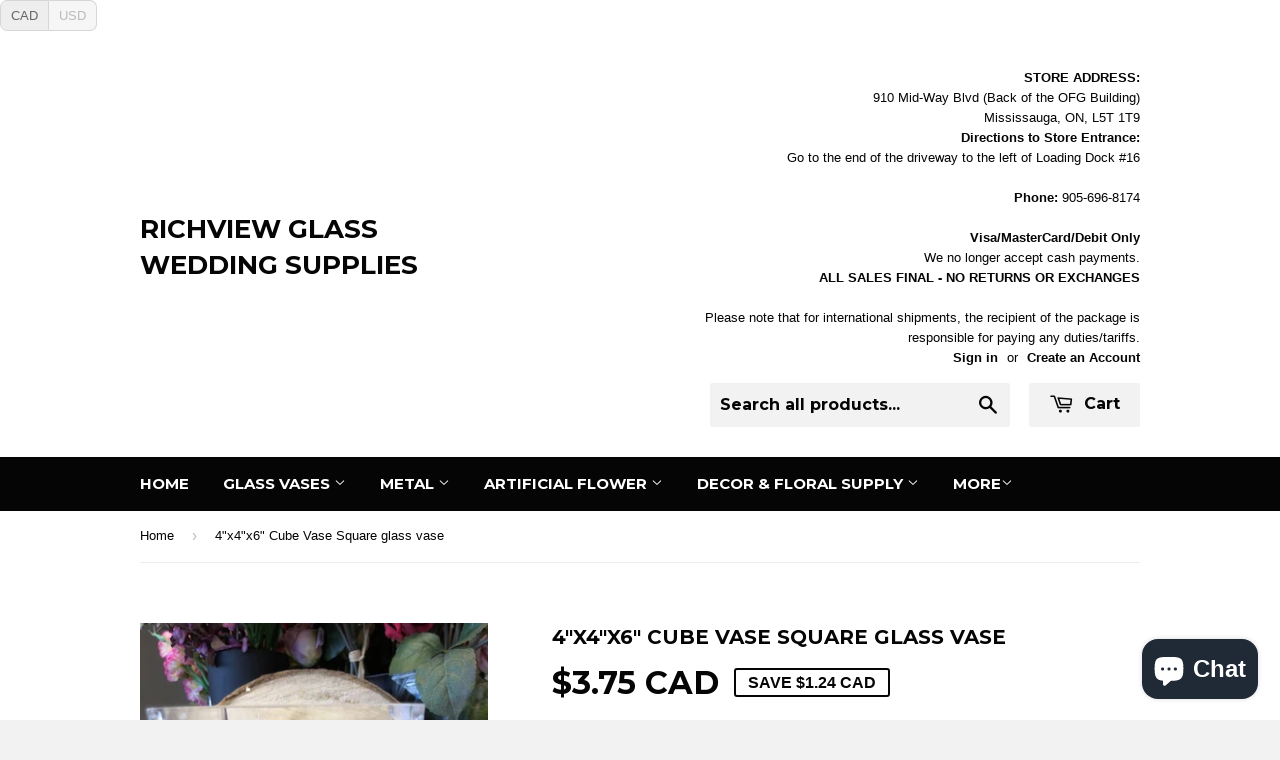

--- FILE ---
content_type: text/html; charset=utf-8
request_url: https://www.richviewglasses.com/products/4x4x6-cube-vase
body_size: 19781
content:
<!doctype html>
<!--[if lt IE 7]><html class="no-js lt-ie9 lt-ie8 lt-ie7" lang="en"> <![endif]-->
<!--[if IE 7]><html class="no-js lt-ie9 lt-ie8" lang="en"> <![endif]-->
<!--[if IE 8]><html class="no-js lt-ie9" lang="en"> <![endif]-->
<!--[if IE 9 ]><html class="ie9 no-js"> <![endif]-->
<!--[if (gt IE 9)|!(IE)]><!--> <html class="no-touch no-js"> <!--<![endif]-->
<head> <meta name="google-site-verification" content="Vq4N1iMpCuNevgdRX76d4kKOuMfdBdwt71Qos794pNE" />
 <span id="currencies">
  <span data-currency="CAD" class="left">CAD</span>
  <span data-currency="USD" class="right">USD</span>
</span>

<style>
#currencies {
    display: -moz-inline-stack;
    display: inline-block;
    zoom: 1;
    *display: inline;
    color: #bbbbbb;
    font-size: 0; /* to eliminate space between buttons */
    line-height: 1.5;
    cursor: pointer;
}
#currencies span {
    display: -moz-inline-stack;
    display: inline-block;
    zoom: 1;
    *display: inline;
    padding: 5px 10px;
    border: 1px solid #D6D6D6;
    background: none #F6F6F6;
    font-size: 13px;
}
#currencies .left  {
    -webkit-border-top-left-radius: 7px;
    -webkit-border-bottom-left-radius: 7px;
    -moz-border-radius-topleft: 7px;
    -moz-border-radius-bottomleft: 7px;
    border-top-left-radius: 7px;
    border-bottom-left-radius: 7px;
}
#currencies .right  {
    -webkit-border-top-right-radius: 7px;
    -webkit-border-bottom-right-radius: 7px;
    -moz-border-radius-topright: 7px;
    -moz-border-radius-bottomright: 7px;
    border-top-right-radius: 7px;
    border-bottom-right-radius: 7px;
    border-left: none;
}
#currencies .selected {
    font-weight: normal;
    color: #666666;
    background: none #eeeeee;
}
</style> 
<meta name="google-site-verification" content="gOVaQ3-cNVw5ZgJ5ufTGl0qv7Nth94ZfUzkqXKl5CF4" />
  <!-- Basic page needs ================================================== -->
  <meta charset="utf-8">
  <meta http-equiv="X-UA-Compatible" content="IE=edge,chrome=1">

  

  <!-- Title and description ================================================== -->
  <!-- "snippets/SEOManager.liquid" was not rendered, the associated app was uninstalled -->

  <!-- Product meta ================================================== -->
  
  <meta property="og:type" content="product">
  <meta property="og:title" content="4&quot;x4&quot;x6&quot; Cube Vase Square glass vase">
  
  <meta property="og:image" content="http://www.richviewglasses.com/cdn/shop/products/IMG_1756_grande.jpg?v=1571438995">
  <meta property="og:image:secure_url" content="https://www.richviewglasses.com/cdn/shop/products/IMG_1756_grande.jpg?v=1571438995">
  
  <meta property="og:image" content="http://www.richviewglasses.com/cdn/shop/products/square_grande.jpg?v=1571438995">
  <meta property="og:image:secure_url" content="https://www.richviewglasses.com/cdn/shop/products/square_grande.jpg?v=1571438995">
  
  <meta property="og:price:amount" content="3.75">
  <meta property="og:price:currency" content="CAD">


  <meta property="og:description" content="5&quot; Cube Vase wedding centrepiece low vase wholesale vases Edmonton Calgary Vancouver Vases and Wedding supply Montreal">

  <meta property="og:url" content="https://www.richviewglasses.com/products/4x4x6-cube-vase">
  <meta property="og:site_name" content="Richview Glass Wedding Supplies">

  
  
  
  <meta name="twitter:site" content="@">


  <meta name="twitter:card" content="product">
  <meta name="twitter:title" content="4"x4"x6" Cube Vase Square glass vase">
  <meta name="twitter:description" content="4&quot;x4&quot;x6&quot;  Cube Vase great low centerpiece, perfect for wedding reception tables. 
 Location : 1-2- bottom">
  <meta name="twitter:image" content="https://www.richviewglasses.com/cdn/shop/products/IMG_1756_medium.jpg?v=1571438995">
  <meta name="twitter:image:width" content="240">
  <meta name="twitter:image:height" content="240">
  <meta name="twitter:label1" content="Price">
  <meta name="twitter:data1" content="$3.75 CAD">
  
  <meta name="twitter:label2" content="Brand">
  <meta name="twitter:data2" content="Richview Glass Wedding Supplies">
  



  <!-- Helpers ================================================== -->
  <link rel="canonical" href="https://www.richviewglasses.com/products/4x4x6-cube-vase">
  <meta name="viewport" content="width=device-width,initial-scale=1">

  
  <!-- Ajaxify Cart Plugin ================================================== -->
  <link href="//www.richviewglasses.com/cdn/shop/t/3/assets/ajaxify.scss.css?v=40991349187946166171576338712" rel="stylesheet" type="text/css" media="all" />
  

  <!-- CSS ================================================== -->
  <link href="//www.richviewglasses.com/cdn/shop/t/3/assets/timber.scss.css?v=44537530280351517881756478151" rel="stylesheet" type="text/css" media="all" />
  

  
    
    
    <link href="//fonts.googleapis.com/css?family=Montserrat:700" rel="stylesheet" type="text/css" media="all" />
  


  



  <!-- Header hook for plugins ================================================== -->
  <script>window.performance && window.performance.mark && window.performance.mark('shopify.content_for_header.start');</script><meta name="google-site-verification" content="Vq4N1iMpCuNevgdRX76d4kKOuMfdBdwt71Qos794pNE">
<meta id="shopify-digital-wallet" name="shopify-digital-wallet" content="/8952648/digital_wallets/dialog">
<meta name="shopify-checkout-api-token" content="eef9ec661dfe6b2daf7e61542f09dc32">
<link rel="alternate" type="application/json+oembed" href="https://www.richviewglasses.com/products/4x4x6-cube-vase.oembed">
<script async="async" src="/checkouts/internal/preloads.js?locale=en-CA"></script>
<link rel="preconnect" href="https://shop.app" crossorigin="anonymous">
<script async="async" src="https://shop.app/checkouts/internal/preloads.js?locale=en-CA&shop_id=8952648" crossorigin="anonymous"></script>
<script id="apple-pay-shop-capabilities" type="application/json">{"shopId":8952648,"countryCode":"CA","currencyCode":"CAD","merchantCapabilities":["supports3DS"],"merchantId":"gid:\/\/shopify\/Shop\/8952648","merchantName":"Richview Glass Wedding Supplies","requiredBillingContactFields":["postalAddress","email","phone"],"requiredShippingContactFields":["postalAddress","email","phone"],"shippingType":"shipping","supportedNetworks":["visa","masterCard","amex","discover","interac","jcb"],"total":{"type":"pending","label":"Richview Glass Wedding Supplies","amount":"1.00"},"shopifyPaymentsEnabled":true,"supportsSubscriptions":true}</script>
<script id="shopify-features" type="application/json">{"accessToken":"eef9ec661dfe6b2daf7e61542f09dc32","betas":["rich-media-storefront-analytics"],"domain":"www.richviewglasses.com","predictiveSearch":true,"shopId":8952648,"locale":"en"}</script>
<script>var Shopify = Shopify || {};
Shopify.shop = "richview-glass.myshopify.com";
Shopify.locale = "en";
Shopify.currency = {"active":"CAD","rate":"1.0"};
Shopify.country = "CA";
Shopify.theme = {"name":"Supply","id":40200579,"schema_name":null,"schema_version":null,"theme_store_id":679,"role":"main"};
Shopify.theme.handle = "null";
Shopify.theme.style = {"id":null,"handle":null};
Shopify.cdnHost = "www.richviewglasses.com/cdn";
Shopify.routes = Shopify.routes || {};
Shopify.routes.root = "/";</script>
<script type="module">!function(o){(o.Shopify=o.Shopify||{}).modules=!0}(window);</script>
<script>!function(o){function n(){var o=[];function n(){o.push(Array.prototype.slice.apply(arguments))}return n.q=o,n}var t=o.Shopify=o.Shopify||{};t.loadFeatures=n(),t.autoloadFeatures=n()}(window);</script>
<script>
  window.ShopifyPay = window.ShopifyPay || {};
  window.ShopifyPay.apiHost = "shop.app\/pay";
  window.ShopifyPay.redirectState = null;
</script>
<script id="shop-js-analytics" type="application/json">{"pageType":"product"}</script>
<script defer="defer" async type="module" src="//www.richviewglasses.com/cdn/shopifycloud/shop-js/modules/v2/client.init-shop-cart-sync_BN7fPSNr.en.esm.js"></script>
<script defer="defer" async type="module" src="//www.richviewglasses.com/cdn/shopifycloud/shop-js/modules/v2/chunk.common_Cbph3Kss.esm.js"></script>
<script defer="defer" async type="module" src="//www.richviewglasses.com/cdn/shopifycloud/shop-js/modules/v2/chunk.modal_DKumMAJ1.esm.js"></script>
<script type="module">
  await import("//www.richviewglasses.com/cdn/shopifycloud/shop-js/modules/v2/client.init-shop-cart-sync_BN7fPSNr.en.esm.js");
await import("//www.richviewglasses.com/cdn/shopifycloud/shop-js/modules/v2/chunk.common_Cbph3Kss.esm.js");
await import("//www.richviewglasses.com/cdn/shopifycloud/shop-js/modules/v2/chunk.modal_DKumMAJ1.esm.js");

  window.Shopify.SignInWithShop?.initShopCartSync?.({"fedCMEnabled":true,"windoidEnabled":true});

</script>
<script>
  window.Shopify = window.Shopify || {};
  if (!window.Shopify.featureAssets) window.Shopify.featureAssets = {};
  window.Shopify.featureAssets['shop-js'] = {"shop-cart-sync":["modules/v2/client.shop-cart-sync_CJVUk8Jm.en.esm.js","modules/v2/chunk.common_Cbph3Kss.esm.js","modules/v2/chunk.modal_DKumMAJ1.esm.js"],"init-fed-cm":["modules/v2/client.init-fed-cm_7Fvt41F4.en.esm.js","modules/v2/chunk.common_Cbph3Kss.esm.js","modules/v2/chunk.modal_DKumMAJ1.esm.js"],"init-shop-email-lookup-coordinator":["modules/v2/client.init-shop-email-lookup-coordinator_Cc088_bR.en.esm.js","modules/v2/chunk.common_Cbph3Kss.esm.js","modules/v2/chunk.modal_DKumMAJ1.esm.js"],"init-windoid":["modules/v2/client.init-windoid_hPopwJRj.en.esm.js","modules/v2/chunk.common_Cbph3Kss.esm.js","modules/v2/chunk.modal_DKumMAJ1.esm.js"],"shop-button":["modules/v2/client.shop-button_B0jaPSNF.en.esm.js","modules/v2/chunk.common_Cbph3Kss.esm.js","modules/v2/chunk.modal_DKumMAJ1.esm.js"],"shop-cash-offers":["modules/v2/client.shop-cash-offers_DPIskqss.en.esm.js","modules/v2/chunk.common_Cbph3Kss.esm.js","modules/v2/chunk.modal_DKumMAJ1.esm.js"],"shop-toast-manager":["modules/v2/client.shop-toast-manager_CK7RT69O.en.esm.js","modules/v2/chunk.common_Cbph3Kss.esm.js","modules/v2/chunk.modal_DKumMAJ1.esm.js"],"init-shop-cart-sync":["modules/v2/client.init-shop-cart-sync_BN7fPSNr.en.esm.js","modules/v2/chunk.common_Cbph3Kss.esm.js","modules/v2/chunk.modal_DKumMAJ1.esm.js"],"init-customer-accounts-sign-up":["modules/v2/client.init-customer-accounts-sign-up_CfPf4CXf.en.esm.js","modules/v2/client.shop-login-button_DeIztwXF.en.esm.js","modules/v2/chunk.common_Cbph3Kss.esm.js","modules/v2/chunk.modal_DKumMAJ1.esm.js"],"pay-button":["modules/v2/client.pay-button_CgIwFSYN.en.esm.js","modules/v2/chunk.common_Cbph3Kss.esm.js","modules/v2/chunk.modal_DKumMAJ1.esm.js"],"init-customer-accounts":["modules/v2/client.init-customer-accounts_DQ3x16JI.en.esm.js","modules/v2/client.shop-login-button_DeIztwXF.en.esm.js","modules/v2/chunk.common_Cbph3Kss.esm.js","modules/v2/chunk.modal_DKumMAJ1.esm.js"],"avatar":["modules/v2/client.avatar_BTnouDA3.en.esm.js"],"init-shop-for-new-customer-accounts":["modules/v2/client.init-shop-for-new-customer-accounts_CsZy_esa.en.esm.js","modules/v2/client.shop-login-button_DeIztwXF.en.esm.js","modules/v2/chunk.common_Cbph3Kss.esm.js","modules/v2/chunk.modal_DKumMAJ1.esm.js"],"shop-follow-button":["modules/v2/client.shop-follow-button_BRMJjgGd.en.esm.js","modules/v2/chunk.common_Cbph3Kss.esm.js","modules/v2/chunk.modal_DKumMAJ1.esm.js"],"checkout-modal":["modules/v2/client.checkout-modal_B9Drz_yf.en.esm.js","modules/v2/chunk.common_Cbph3Kss.esm.js","modules/v2/chunk.modal_DKumMAJ1.esm.js"],"shop-login-button":["modules/v2/client.shop-login-button_DeIztwXF.en.esm.js","modules/v2/chunk.common_Cbph3Kss.esm.js","modules/v2/chunk.modal_DKumMAJ1.esm.js"],"lead-capture":["modules/v2/client.lead-capture_DXYzFM3R.en.esm.js","modules/v2/chunk.common_Cbph3Kss.esm.js","modules/v2/chunk.modal_DKumMAJ1.esm.js"],"shop-login":["modules/v2/client.shop-login_CA5pJqmO.en.esm.js","modules/v2/chunk.common_Cbph3Kss.esm.js","modules/v2/chunk.modal_DKumMAJ1.esm.js"],"payment-terms":["modules/v2/client.payment-terms_BxzfvcZJ.en.esm.js","modules/v2/chunk.common_Cbph3Kss.esm.js","modules/v2/chunk.modal_DKumMAJ1.esm.js"]};
</script>
<script id="__st">var __st={"a":8952648,"offset":-18000,"reqid":"b207a94a-d897-4b74-804f-eee1e539ecc3-1769993526","pageurl":"www.richviewglasses.com\/products\/4x4x6-cube-vase","u":"4ef6cc671945","p":"product","rtyp":"product","rid":1711773024374};</script>
<script>window.ShopifyPaypalV4VisibilityTracking = true;</script>
<script id="captcha-bootstrap">!function(){'use strict';const t='contact',e='account',n='new_comment',o=[[t,t],['blogs',n],['comments',n],[t,'customer']],c=[[e,'customer_login'],[e,'guest_login'],[e,'recover_customer_password'],[e,'create_customer']],r=t=>t.map((([t,e])=>`form[action*='/${t}']:not([data-nocaptcha='true']) input[name='form_type'][value='${e}']`)).join(','),a=t=>()=>t?[...document.querySelectorAll(t)].map((t=>t.form)):[];function s(){const t=[...o],e=r(t);return a(e)}const i='password',u='form_key',d=['recaptcha-v3-token','g-recaptcha-response','h-captcha-response',i],f=()=>{try{return window.sessionStorage}catch{return}},m='__shopify_v',_=t=>t.elements[u];function p(t,e,n=!1){try{const o=window.sessionStorage,c=JSON.parse(o.getItem(e)),{data:r}=function(t){const{data:e,action:n}=t;return t[m]||n?{data:e,action:n}:{data:t,action:n}}(c);for(const[e,n]of Object.entries(r))t.elements[e]&&(t.elements[e].value=n);n&&o.removeItem(e)}catch(o){console.error('form repopulation failed',{error:o})}}const l='form_type',E='cptcha';function T(t){t.dataset[E]=!0}const w=window,h=w.document,L='Shopify',v='ce_forms',y='captcha';let A=!1;((t,e)=>{const n=(g='f06e6c50-85a8-45c8-87d0-21a2b65856fe',I='https://cdn.shopify.com/shopifycloud/storefront-forms-hcaptcha/ce_storefront_forms_captcha_hcaptcha.v1.5.2.iife.js',D={infoText:'Protected by hCaptcha',privacyText:'Privacy',termsText:'Terms'},(t,e,n)=>{const o=w[L][v],c=o.bindForm;if(c)return c(t,g,e,D).then(n);var r;o.q.push([[t,g,e,D],n]),r=I,A||(h.body.append(Object.assign(h.createElement('script'),{id:'captcha-provider',async:!0,src:r})),A=!0)});var g,I,D;w[L]=w[L]||{},w[L][v]=w[L][v]||{},w[L][v].q=[],w[L][y]=w[L][y]||{},w[L][y].protect=function(t,e){n(t,void 0,e),T(t)},Object.freeze(w[L][y]),function(t,e,n,w,h,L){const[v,y,A,g]=function(t,e,n){const i=e?o:[],u=t?c:[],d=[...i,...u],f=r(d),m=r(i),_=r(d.filter((([t,e])=>n.includes(e))));return[a(f),a(m),a(_),s()]}(w,h,L),I=t=>{const e=t.target;return e instanceof HTMLFormElement?e:e&&e.form},D=t=>v().includes(t);t.addEventListener('submit',(t=>{const e=I(t);if(!e)return;const n=D(e)&&!e.dataset.hcaptchaBound&&!e.dataset.recaptchaBound,o=_(e),c=g().includes(e)&&(!o||!o.value);(n||c)&&t.preventDefault(),c&&!n&&(function(t){try{if(!f())return;!function(t){const e=f();if(!e)return;const n=_(t);if(!n)return;const o=n.value;o&&e.removeItem(o)}(t);const e=Array.from(Array(32),(()=>Math.random().toString(36)[2])).join('');!function(t,e){_(t)||t.append(Object.assign(document.createElement('input'),{type:'hidden',name:u})),t.elements[u].value=e}(t,e),function(t,e){const n=f();if(!n)return;const o=[...t.querySelectorAll(`input[type='${i}']`)].map((({name:t})=>t)),c=[...d,...o],r={};for(const[a,s]of new FormData(t).entries())c.includes(a)||(r[a]=s);n.setItem(e,JSON.stringify({[m]:1,action:t.action,data:r}))}(t,e)}catch(e){console.error('failed to persist form',e)}}(e),e.submit())}));const S=(t,e)=>{t&&!t.dataset[E]&&(n(t,e.some((e=>e===t))),T(t))};for(const o of['focusin','change'])t.addEventListener(o,(t=>{const e=I(t);D(e)&&S(e,y())}));const B=e.get('form_key'),M=e.get(l),P=B&&M;t.addEventListener('DOMContentLoaded',(()=>{const t=y();if(P)for(const e of t)e.elements[l].value===M&&p(e,B);[...new Set([...A(),...v().filter((t=>'true'===t.dataset.shopifyCaptcha))])].forEach((e=>S(e,t)))}))}(h,new URLSearchParams(w.location.search),n,t,e,['guest_login'])})(!0,!0)}();</script>
<script integrity="sha256-4kQ18oKyAcykRKYeNunJcIwy7WH5gtpwJnB7kiuLZ1E=" data-source-attribution="shopify.loadfeatures" defer="defer" src="//www.richviewglasses.com/cdn/shopifycloud/storefront/assets/storefront/load_feature-a0a9edcb.js" crossorigin="anonymous"></script>
<script crossorigin="anonymous" defer="defer" src="//www.richviewglasses.com/cdn/shopifycloud/storefront/assets/shopify_pay/storefront-65b4c6d7.js?v=20250812"></script>
<script data-source-attribution="shopify.dynamic_checkout.dynamic.init">var Shopify=Shopify||{};Shopify.PaymentButton=Shopify.PaymentButton||{isStorefrontPortableWallets:!0,init:function(){window.Shopify.PaymentButton.init=function(){};var t=document.createElement("script");t.src="https://www.richviewglasses.com/cdn/shopifycloud/portable-wallets/latest/portable-wallets.en.js",t.type="module",document.head.appendChild(t)}};
</script>
<script data-source-attribution="shopify.dynamic_checkout.buyer_consent">
  function portableWalletsHideBuyerConsent(e){var t=document.getElementById("shopify-buyer-consent"),n=document.getElementById("shopify-subscription-policy-button");t&&n&&(t.classList.add("hidden"),t.setAttribute("aria-hidden","true"),n.removeEventListener("click",e))}function portableWalletsShowBuyerConsent(e){var t=document.getElementById("shopify-buyer-consent"),n=document.getElementById("shopify-subscription-policy-button");t&&n&&(t.classList.remove("hidden"),t.removeAttribute("aria-hidden"),n.addEventListener("click",e))}window.Shopify?.PaymentButton&&(window.Shopify.PaymentButton.hideBuyerConsent=portableWalletsHideBuyerConsent,window.Shopify.PaymentButton.showBuyerConsent=portableWalletsShowBuyerConsent);
</script>
<script data-source-attribution="shopify.dynamic_checkout.cart.bootstrap">document.addEventListener("DOMContentLoaded",(function(){function t(){return document.querySelector("shopify-accelerated-checkout-cart, shopify-accelerated-checkout")}if(t())Shopify.PaymentButton.init();else{new MutationObserver((function(e,n){t()&&(Shopify.PaymentButton.init(),n.disconnect())})).observe(document.body,{childList:!0,subtree:!0})}}));
</script>
<link id="shopify-accelerated-checkout-styles" rel="stylesheet" media="screen" href="https://www.richviewglasses.com/cdn/shopifycloud/portable-wallets/latest/accelerated-checkout-backwards-compat.css" crossorigin="anonymous">
<style id="shopify-accelerated-checkout-cart">
        #shopify-buyer-consent {
  margin-top: 1em;
  display: inline-block;
  width: 100%;
}

#shopify-buyer-consent.hidden {
  display: none;
}

#shopify-subscription-policy-button {
  background: none;
  border: none;
  padding: 0;
  text-decoration: underline;
  font-size: inherit;
  cursor: pointer;
}

#shopify-subscription-policy-button::before {
  box-shadow: none;
}

      </style>

<script>window.performance && window.performance.mark && window.performance.mark('shopify.content_for_header.end');</script>

  

<!--[if lt IE 9]>
<script src="//cdnjs.cloudflare.com/ajax/libs/html5shiv/3.7.2/html5shiv.min.js" type="text/javascript"></script>
<script src="//www.richviewglasses.com/cdn/shop/t/3/assets/respond.min.js?v=52248677837542619231435250189" type="text/javascript"></script>
<link href="//www.richviewglasses.com/cdn/shop/t/3/assets/respond-proxy.html" id="respond-proxy" rel="respond-proxy" />
<link href="//www.richviewglasses.com/search?q=66b701a2b876a3e838b444b26948051b" id="respond-redirect" rel="respond-redirect" />
<script src="//www.richviewglasses.com/search?q=66b701a2b876a3e838b444b26948051b" type="text/javascript"></script>
<![endif]-->


  
  

  <script src="//ajax.googleapis.com/ajax/libs/jquery/1.11.0/jquery.min.js" type="text/javascript"></script>
  <script src="//www.richviewglasses.com/cdn/shop/t/3/assets/modernizr.min.js?v=26620055551102246001435250188" type="text/javascript"></script>

<script src="https://cdn.shopify.com/extensions/e8878072-2f6b-4e89-8082-94b04320908d/inbox-1254/assets/inbox-chat-loader.js" type="text/javascript" defer="defer"></script>
<link href="https://monorail-edge.shopifysvc.com" rel="dns-prefetch">
<script>(function(){if ("sendBeacon" in navigator && "performance" in window) {try {var session_token_from_headers = performance.getEntriesByType('navigation')[0].serverTiming.find(x => x.name == '_s').description;} catch {var session_token_from_headers = undefined;}var session_cookie_matches = document.cookie.match(/_shopify_s=([^;]*)/);var session_token_from_cookie = session_cookie_matches && session_cookie_matches.length === 2 ? session_cookie_matches[1] : "";var session_token = session_token_from_headers || session_token_from_cookie || "";function handle_abandonment_event(e) {var entries = performance.getEntries().filter(function(entry) {return /monorail-edge.shopifysvc.com/.test(entry.name);});if (!window.abandonment_tracked && entries.length === 0) {window.abandonment_tracked = true;var currentMs = Date.now();var navigation_start = performance.timing.navigationStart;var payload = {shop_id: 8952648,url: window.location.href,navigation_start,duration: currentMs - navigation_start,session_token,page_type: "product"};window.navigator.sendBeacon("https://monorail-edge.shopifysvc.com/v1/produce", JSON.stringify({schema_id: "online_store_buyer_site_abandonment/1.1",payload: payload,metadata: {event_created_at_ms: currentMs,event_sent_at_ms: currentMs}}));}}window.addEventListener('pagehide', handle_abandonment_event);}}());</script>
<script id="web-pixels-manager-setup">(function e(e,d,r,n,o){if(void 0===o&&(o={}),!Boolean(null===(a=null===(i=window.Shopify)||void 0===i?void 0:i.analytics)||void 0===a?void 0:a.replayQueue)){var i,a;window.Shopify=window.Shopify||{};var t=window.Shopify;t.analytics=t.analytics||{};var s=t.analytics;s.replayQueue=[],s.publish=function(e,d,r){return s.replayQueue.push([e,d,r]),!0};try{self.performance.mark("wpm:start")}catch(e){}var l=function(){var e={modern:/Edge?\/(1{2}[4-9]|1[2-9]\d|[2-9]\d{2}|\d{4,})\.\d+(\.\d+|)|Firefox\/(1{2}[4-9]|1[2-9]\d|[2-9]\d{2}|\d{4,})\.\d+(\.\d+|)|Chrom(ium|e)\/(9{2}|\d{3,})\.\d+(\.\d+|)|(Maci|X1{2}).+ Version\/(15\.\d+|(1[6-9]|[2-9]\d|\d{3,})\.\d+)([,.]\d+|)( \(\w+\)|)( Mobile\/\w+|) Safari\/|Chrome.+OPR\/(9{2}|\d{3,})\.\d+\.\d+|(CPU[ +]OS|iPhone[ +]OS|CPU[ +]iPhone|CPU IPhone OS|CPU iPad OS)[ +]+(15[._]\d+|(1[6-9]|[2-9]\d|\d{3,})[._]\d+)([._]\d+|)|Android:?[ /-](13[3-9]|1[4-9]\d|[2-9]\d{2}|\d{4,})(\.\d+|)(\.\d+|)|Android.+Firefox\/(13[5-9]|1[4-9]\d|[2-9]\d{2}|\d{4,})\.\d+(\.\d+|)|Android.+Chrom(ium|e)\/(13[3-9]|1[4-9]\d|[2-9]\d{2}|\d{4,})\.\d+(\.\d+|)|SamsungBrowser\/([2-9]\d|\d{3,})\.\d+/,legacy:/Edge?\/(1[6-9]|[2-9]\d|\d{3,})\.\d+(\.\d+|)|Firefox\/(5[4-9]|[6-9]\d|\d{3,})\.\d+(\.\d+|)|Chrom(ium|e)\/(5[1-9]|[6-9]\d|\d{3,})\.\d+(\.\d+|)([\d.]+$|.*Safari\/(?![\d.]+ Edge\/[\d.]+$))|(Maci|X1{2}).+ Version\/(10\.\d+|(1[1-9]|[2-9]\d|\d{3,})\.\d+)([,.]\d+|)( \(\w+\)|)( Mobile\/\w+|) Safari\/|Chrome.+OPR\/(3[89]|[4-9]\d|\d{3,})\.\d+\.\d+|(CPU[ +]OS|iPhone[ +]OS|CPU[ +]iPhone|CPU IPhone OS|CPU iPad OS)[ +]+(10[._]\d+|(1[1-9]|[2-9]\d|\d{3,})[._]\d+)([._]\d+|)|Android:?[ /-](13[3-9]|1[4-9]\d|[2-9]\d{2}|\d{4,})(\.\d+|)(\.\d+|)|Mobile Safari.+OPR\/([89]\d|\d{3,})\.\d+\.\d+|Android.+Firefox\/(13[5-9]|1[4-9]\d|[2-9]\d{2}|\d{4,})\.\d+(\.\d+|)|Android.+Chrom(ium|e)\/(13[3-9]|1[4-9]\d|[2-9]\d{2}|\d{4,})\.\d+(\.\d+|)|Android.+(UC? ?Browser|UCWEB|U3)[ /]?(15\.([5-9]|\d{2,})|(1[6-9]|[2-9]\d|\d{3,})\.\d+)\.\d+|SamsungBrowser\/(5\.\d+|([6-9]|\d{2,})\.\d+)|Android.+MQ{2}Browser\/(14(\.(9|\d{2,})|)|(1[5-9]|[2-9]\d|\d{3,})(\.\d+|))(\.\d+|)|K[Aa][Ii]OS\/(3\.\d+|([4-9]|\d{2,})\.\d+)(\.\d+|)/},d=e.modern,r=e.legacy,n=navigator.userAgent;return n.match(d)?"modern":n.match(r)?"legacy":"unknown"}(),u="modern"===l?"modern":"legacy",c=(null!=n?n:{modern:"",legacy:""})[u],f=function(e){return[e.baseUrl,"/wpm","/b",e.hashVersion,"modern"===e.buildTarget?"m":"l",".js"].join("")}({baseUrl:d,hashVersion:r,buildTarget:u}),m=function(e){var d=e.version,r=e.bundleTarget,n=e.surface,o=e.pageUrl,i=e.monorailEndpoint;return{emit:function(e){var a=e.status,t=e.errorMsg,s=(new Date).getTime(),l=JSON.stringify({metadata:{event_sent_at_ms:s},events:[{schema_id:"web_pixels_manager_load/3.1",payload:{version:d,bundle_target:r,page_url:o,status:a,surface:n,error_msg:t},metadata:{event_created_at_ms:s}}]});if(!i)return console&&console.warn&&console.warn("[Web Pixels Manager] No Monorail endpoint provided, skipping logging."),!1;try{return self.navigator.sendBeacon.bind(self.navigator)(i,l)}catch(e){}var u=new XMLHttpRequest;try{return u.open("POST",i,!0),u.setRequestHeader("Content-Type","text/plain"),u.send(l),!0}catch(e){return console&&console.warn&&console.warn("[Web Pixels Manager] Got an unhandled error while logging to Monorail."),!1}}}}({version:r,bundleTarget:l,surface:e.surface,pageUrl:self.location.href,monorailEndpoint:e.monorailEndpoint});try{o.browserTarget=l,function(e){var d=e.src,r=e.async,n=void 0===r||r,o=e.onload,i=e.onerror,a=e.sri,t=e.scriptDataAttributes,s=void 0===t?{}:t,l=document.createElement("script"),u=document.querySelector("head"),c=document.querySelector("body");if(l.async=n,l.src=d,a&&(l.integrity=a,l.crossOrigin="anonymous"),s)for(var f in s)if(Object.prototype.hasOwnProperty.call(s,f))try{l.dataset[f]=s[f]}catch(e){}if(o&&l.addEventListener("load",o),i&&l.addEventListener("error",i),u)u.appendChild(l);else{if(!c)throw new Error("Did not find a head or body element to append the script");c.appendChild(l)}}({src:f,async:!0,onload:function(){if(!function(){var e,d;return Boolean(null===(d=null===(e=window.Shopify)||void 0===e?void 0:e.analytics)||void 0===d?void 0:d.initialized)}()){var d=window.webPixelsManager.init(e)||void 0;if(d){var r=window.Shopify.analytics;r.replayQueue.forEach((function(e){var r=e[0],n=e[1],o=e[2];d.publishCustomEvent(r,n,o)})),r.replayQueue=[],r.publish=d.publishCustomEvent,r.visitor=d.visitor,r.initialized=!0}}},onerror:function(){return m.emit({status:"failed",errorMsg:"".concat(f," has failed to load")})},sri:function(e){var d=/^sha384-[A-Za-z0-9+/=]+$/;return"string"==typeof e&&d.test(e)}(c)?c:"",scriptDataAttributes:o}),m.emit({status:"loading"})}catch(e){m.emit({status:"failed",errorMsg:(null==e?void 0:e.message)||"Unknown error"})}}})({shopId: 8952648,storefrontBaseUrl: "https://www.richviewglasses.com",extensionsBaseUrl: "https://extensions.shopifycdn.com/cdn/shopifycloud/web-pixels-manager",monorailEndpoint: "https://monorail-edge.shopifysvc.com/unstable/produce_batch",surface: "storefront-renderer",enabledBetaFlags: ["2dca8a86"],webPixelsConfigList: [{"id":"341639286","configuration":"{\"config\":\"{\\\"pixel_id\\\":\\\"AW-976064524\\\",\\\"target_country\\\":\\\"CA\\\",\\\"gtag_events\\\":[{\\\"type\\\":\\\"search\\\",\\\"action_label\\\":\\\"AW-976064524\\\/7i7_CODD740BEIygttED\\\"},{\\\"type\\\":\\\"begin_checkout\\\",\\\"action_label\\\":\\\"AW-976064524\\\/SEnxCN3D740BEIygttED\\\"},{\\\"type\\\":\\\"view_item\\\",\\\"action_label\\\":[\\\"AW-976064524\\\/Z0N_CN_C740BEIygttED\\\",\\\"MC-3VRQQF2KPS\\\"]},{\\\"type\\\":\\\"purchase\\\",\\\"action_label\\\":[\\\"AW-976064524\\\/4waICNzC740BEIygttED\\\",\\\"MC-3VRQQF2KPS\\\"]},{\\\"type\\\":\\\"page_view\\\",\\\"action_label\\\":[\\\"AW-976064524\\\/bgGdCNnC740BEIygttED\\\",\\\"MC-3VRQQF2KPS\\\"]},{\\\"type\\\":\\\"add_payment_info\\\",\\\"action_label\\\":\\\"AW-976064524\\\/SMsNCOPD740BEIygttED\\\"},{\\\"type\\\":\\\"add_to_cart\\\",\\\"action_label\\\":\\\"AW-976064524\\\/sfIRCNrD740BEIygttED\\\"}],\\\"enable_monitoring_mode\\\":false}\"}","eventPayloadVersion":"v1","runtimeContext":"OPEN","scriptVersion":"b2a88bafab3e21179ed38636efcd8a93","type":"APP","apiClientId":1780363,"privacyPurposes":[],"dataSharingAdjustments":{"protectedCustomerApprovalScopes":["read_customer_address","read_customer_email","read_customer_name","read_customer_personal_data","read_customer_phone"]}},{"id":"138018934","configuration":"{\"pixel_id\":\"746489802928708\",\"pixel_type\":\"facebook_pixel\",\"metaapp_system_user_token\":\"-\"}","eventPayloadVersion":"v1","runtimeContext":"OPEN","scriptVersion":"ca16bc87fe92b6042fbaa3acc2fbdaa6","type":"APP","apiClientId":2329312,"privacyPurposes":["ANALYTICS","MARKETING","SALE_OF_DATA"],"dataSharingAdjustments":{"protectedCustomerApprovalScopes":["read_customer_address","read_customer_email","read_customer_name","read_customer_personal_data","read_customer_phone"]}},{"id":"60063862","eventPayloadVersion":"v1","runtimeContext":"LAX","scriptVersion":"1","type":"CUSTOM","privacyPurposes":["ANALYTICS"],"name":"Google Analytics tag (migrated)"},{"id":"shopify-app-pixel","configuration":"{}","eventPayloadVersion":"v1","runtimeContext":"STRICT","scriptVersion":"0450","apiClientId":"shopify-pixel","type":"APP","privacyPurposes":["ANALYTICS","MARKETING"]},{"id":"shopify-custom-pixel","eventPayloadVersion":"v1","runtimeContext":"LAX","scriptVersion":"0450","apiClientId":"shopify-pixel","type":"CUSTOM","privacyPurposes":["ANALYTICS","MARKETING"]}],isMerchantRequest: false,initData: {"shop":{"name":"Richview Glass Wedding Supplies","paymentSettings":{"currencyCode":"CAD"},"myshopifyDomain":"richview-glass.myshopify.com","countryCode":"CA","storefrontUrl":"https:\/\/www.richviewglasses.com"},"customer":null,"cart":null,"checkout":null,"productVariants":[{"price":{"amount":3.75,"currencyCode":"CAD"},"product":{"title":"4\"x4\"x6\" Cube Vase Square glass vase","vendor":"Richview Glass Wedding Supplies","id":"1711773024374","untranslatedTitle":"4\"x4\"x6\" Cube Vase Square glass vase","url":"\/products\/4x4x6-cube-vase","type":"Vase"},"id":"15510834249846","image":{"src":"\/\/www.richviewglasses.com\/cdn\/shop\/products\/IMG_1756.jpg?v=1571438995"},"sku":"1910270237","title":"Default Title","untranslatedTitle":"Default Title"}],"purchasingCompany":null},},"https://www.richviewglasses.com/cdn","1d2a099fw23dfb22ep557258f5m7a2edbae",{"modern":"","legacy":""},{"shopId":"8952648","storefrontBaseUrl":"https:\/\/www.richviewglasses.com","extensionBaseUrl":"https:\/\/extensions.shopifycdn.com\/cdn\/shopifycloud\/web-pixels-manager","surface":"storefront-renderer","enabledBetaFlags":"[\"2dca8a86\"]","isMerchantRequest":"false","hashVersion":"1d2a099fw23dfb22ep557258f5m7a2edbae","publish":"custom","events":"[[\"page_viewed\",{}],[\"product_viewed\",{\"productVariant\":{\"price\":{\"amount\":3.75,\"currencyCode\":\"CAD\"},\"product\":{\"title\":\"4\\\"x4\\\"x6\\\" Cube Vase Square glass vase\",\"vendor\":\"Richview Glass Wedding Supplies\",\"id\":\"1711773024374\",\"untranslatedTitle\":\"4\\\"x4\\\"x6\\\" Cube Vase Square glass vase\",\"url\":\"\/products\/4x4x6-cube-vase\",\"type\":\"Vase\"},\"id\":\"15510834249846\",\"image\":{\"src\":\"\/\/www.richviewglasses.com\/cdn\/shop\/products\/IMG_1756.jpg?v=1571438995\"},\"sku\":\"1910270237\",\"title\":\"Default Title\",\"untranslatedTitle\":\"Default Title\"}}]]"});</script><script>
  window.ShopifyAnalytics = window.ShopifyAnalytics || {};
  window.ShopifyAnalytics.meta = window.ShopifyAnalytics.meta || {};
  window.ShopifyAnalytics.meta.currency = 'CAD';
  var meta = {"product":{"id":1711773024374,"gid":"gid:\/\/shopify\/Product\/1711773024374","vendor":"Richview Glass Wedding Supplies","type":"Vase","handle":"4x4x6-cube-vase","variants":[{"id":15510834249846,"price":375,"name":"4\"x4\"x6\" Cube Vase Square glass vase","public_title":null,"sku":"1910270237"}],"remote":false},"page":{"pageType":"product","resourceType":"product","resourceId":1711773024374,"requestId":"b207a94a-d897-4b74-804f-eee1e539ecc3-1769993526"}};
  for (var attr in meta) {
    window.ShopifyAnalytics.meta[attr] = meta[attr];
  }
</script>
<script class="analytics">
  (function () {
    var customDocumentWrite = function(content) {
      var jquery = null;

      if (window.jQuery) {
        jquery = window.jQuery;
      } else if (window.Checkout && window.Checkout.$) {
        jquery = window.Checkout.$;
      }

      if (jquery) {
        jquery('body').append(content);
      }
    };

    var hasLoggedConversion = function(token) {
      if (token) {
        return document.cookie.indexOf('loggedConversion=' + token) !== -1;
      }
      return false;
    }

    var setCookieIfConversion = function(token) {
      if (token) {
        var twoMonthsFromNow = new Date(Date.now());
        twoMonthsFromNow.setMonth(twoMonthsFromNow.getMonth() + 2);

        document.cookie = 'loggedConversion=' + token + '; expires=' + twoMonthsFromNow;
      }
    }

    var trekkie = window.ShopifyAnalytics.lib = window.trekkie = window.trekkie || [];
    if (trekkie.integrations) {
      return;
    }
    trekkie.methods = [
      'identify',
      'page',
      'ready',
      'track',
      'trackForm',
      'trackLink'
    ];
    trekkie.factory = function(method) {
      return function() {
        var args = Array.prototype.slice.call(arguments);
        args.unshift(method);
        trekkie.push(args);
        return trekkie;
      };
    };
    for (var i = 0; i < trekkie.methods.length; i++) {
      var key = trekkie.methods[i];
      trekkie[key] = trekkie.factory(key);
    }
    trekkie.load = function(config) {
      trekkie.config = config || {};
      trekkie.config.initialDocumentCookie = document.cookie;
      var first = document.getElementsByTagName('script')[0];
      var script = document.createElement('script');
      script.type = 'text/javascript';
      script.onerror = function(e) {
        var scriptFallback = document.createElement('script');
        scriptFallback.type = 'text/javascript';
        scriptFallback.onerror = function(error) {
                var Monorail = {
      produce: function produce(monorailDomain, schemaId, payload) {
        var currentMs = new Date().getTime();
        var event = {
          schema_id: schemaId,
          payload: payload,
          metadata: {
            event_created_at_ms: currentMs,
            event_sent_at_ms: currentMs
          }
        };
        return Monorail.sendRequest("https://" + monorailDomain + "/v1/produce", JSON.stringify(event));
      },
      sendRequest: function sendRequest(endpointUrl, payload) {
        // Try the sendBeacon API
        if (window && window.navigator && typeof window.navigator.sendBeacon === 'function' && typeof window.Blob === 'function' && !Monorail.isIos12()) {
          var blobData = new window.Blob([payload], {
            type: 'text/plain'
          });

          if (window.navigator.sendBeacon(endpointUrl, blobData)) {
            return true;
          } // sendBeacon was not successful

        } // XHR beacon

        var xhr = new XMLHttpRequest();

        try {
          xhr.open('POST', endpointUrl);
          xhr.setRequestHeader('Content-Type', 'text/plain');
          xhr.send(payload);
        } catch (e) {
          console.log(e);
        }

        return false;
      },
      isIos12: function isIos12() {
        return window.navigator.userAgent.lastIndexOf('iPhone; CPU iPhone OS 12_') !== -1 || window.navigator.userAgent.lastIndexOf('iPad; CPU OS 12_') !== -1;
      }
    };
    Monorail.produce('monorail-edge.shopifysvc.com',
      'trekkie_storefront_load_errors/1.1',
      {shop_id: 8952648,
      theme_id: 40200579,
      app_name: "storefront",
      context_url: window.location.href,
      source_url: "//www.richviewglasses.com/cdn/s/trekkie.storefront.c59ea00e0474b293ae6629561379568a2d7c4bba.min.js"});

        };
        scriptFallback.async = true;
        scriptFallback.src = '//www.richviewglasses.com/cdn/s/trekkie.storefront.c59ea00e0474b293ae6629561379568a2d7c4bba.min.js';
        first.parentNode.insertBefore(scriptFallback, first);
      };
      script.async = true;
      script.src = '//www.richviewglasses.com/cdn/s/trekkie.storefront.c59ea00e0474b293ae6629561379568a2d7c4bba.min.js';
      first.parentNode.insertBefore(script, first);
    };
    trekkie.load(
      {"Trekkie":{"appName":"storefront","development":false,"defaultAttributes":{"shopId":8952648,"isMerchantRequest":null,"themeId":40200579,"themeCityHash":"3303230713047514551","contentLanguage":"en","currency":"CAD","eventMetadataId":"7be6faa6-a40f-4283-80c2-9d4c2f6c3f21"},"isServerSideCookieWritingEnabled":true,"monorailRegion":"shop_domain","enabledBetaFlags":["65f19447","b5387b81"]},"Session Attribution":{},"S2S":{"facebookCapiEnabled":false,"source":"trekkie-storefront-renderer","apiClientId":580111}}
    );

    var loaded = false;
    trekkie.ready(function() {
      if (loaded) return;
      loaded = true;

      window.ShopifyAnalytics.lib = window.trekkie;

      var originalDocumentWrite = document.write;
      document.write = customDocumentWrite;
      try { window.ShopifyAnalytics.merchantGoogleAnalytics.call(this); } catch(error) {};
      document.write = originalDocumentWrite;

      window.ShopifyAnalytics.lib.page(null,{"pageType":"product","resourceType":"product","resourceId":1711773024374,"requestId":"b207a94a-d897-4b74-804f-eee1e539ecc3-1769993526","shopifyEmitted":true});

      var match = window.location.pathname.match(/checkouts\/(.+)\/(thank_you|post_purchase)/)
      var token = match? match[1]: undefined;
      if (!hasLoggedConversion(token)) {
        setCookieIfConversion(token);
        window.ShopifyAnalytics.lib.track("Viewed Product",{"currency":"CAD","variantId":15510834249846,"productId":1711773024374,"productGid":"gid:\/\/shopify\/Product\/1711773024374","name":"4\"x4\"x6\" Cube Vase Square glass vase","price":"3.75","sku":"1910270237","brand":"Richview Glass Wedding Supplies","variant":null,"category":"Vase","nonInteraction":true,"remote":false},undefined,undefined,{"shopifyEmitted":true});
      window.ShopifyAnalytics.lib.track("monorail:\/\/trekkie_storefront_viewed_product\/1.1",{"currency":"CAD","variantId":15510834249846,"productId":1711773024374,"productGid":"gid:\/\/shopify\/Product\/1711773024374","name":"4\"x4\"x6\" Cube Vase Square glass vase","price":"3.75","sku":"1910270237","brand":"Richview Glass Wedding Supplies","variant":null,"category":"Vase","nonInteraction":true,"remote":false,"referer":"https:\/\/www.richviewglasses.com\/products\/4x4x6-cube-vase"});
      }
    });


        var eventsListenerScript = document.createElement('script');
        eventsListenerScript.async = true;
        eventsListenerScript.src = "//www.richviewglasses.com/cdn/shopifycloud/storefront/assets/shop_events_listener-3da45d37.js";
        document.getElementsByTagName('head')[0].appendChild(eventsListenerScript);

})();</script>
  <script>
  if (!window.ga || (window.ga && typeof window.ga !== 'function')) {
    window.ga = function ga() {
      (window.ga.q = window.ga.q || []).push(arguments);
      if (window.Shopify && window.Shopify.analytics && typeof window.Shopify.analytics.publish === 'function') {
        window.Shopify.analytics.publish("ga_stub_called", {}, {sendTo: "google_osp_migration"});
      }
      console.error("Shopify's Google Analytics stub called with:", Array.from(arguments), "\nSee https://help.shopify.com/manual/promoting-marketing/pixels/pixel-migration#google for more information.");
    };
    if (window.Shopify && window.Shopify.analytics && typeof window.Shopify.analytics.publish === 'function') {
      window.Shopify.analytics.publish("ga_stub_initialized", {}, {sendTo: "google_osp_migration"});
    }
  }
</script>
<script
  defer
  src="https://www.richviewglasses.com/cdn/shopifycloud/perf-kit/shopify-perf-kit-3.1.0.min.js"
  data-application="storefront-renderer"
  data-shop-id="8952648"
  data-render-region="gcp-us-central1"
  data-page-type="product"
  data-theme-instance-id="40200579"
  data-theme-name=""
  data-theme-version=""
  data-monorail-region="shop_domain"
  data-resource-timing-sampling-rate="10"
  data-shs="true"
  data-shs-beacon="true"
  data-shs-export-with-fetch="true"
  data-shs-logs-sample-rate="1"
  data-shs-beacon-endpoint="https://www.richviewglasses.com/api/collect"
></script>
</head>

<body id="4-quot-x4-quot-x6-quot-cube-vase-square-glass-vase" class="template-product" >

  <header class="site-header" role="banner">
    <div class="wrapper">

      <div class="grid--full">
        <div class="grid-item large--one-half">
          
            <div class="h1 header-logo" itemscope itemtype="http://schema.org/Organization">
          
            
              <a href="/" itemprop="url">Richview Glass Wedding Supplies</a>
            
          
            </div>
          
        </div>

        <div class="grid-item large--one-half text-center large--text-right">
          
            <div class="site-header--text-links">
              
                <b>STORE ADDRESS:</b><br>910 Mid-Way Blvd (Back of the OFG Building)<br>Mississauga, ON, L5T 1T9<br><b>Directions to Store Entrance:</b><br>Go to the end of the driveway to the left of Loading Dock #16<br><br><b>Phone:</b> 905-696-8174<br><br><b>Visa/MasterCard/Debit Only</b><br>We no longer accept cash payments.<br><b>ALL SALES FINAL - NO RETURNS OR EXCHANGES</b><br><br> Please note that for international shipments, the recipient of the package is responsible for paying any duties/tariffs.<br>
              

              
                <span class="site-header--meta-links medium-down--hide">
                  
                    <a href="/account/login" id="customer_login_link">Sign in</a>
                    
                    <span class="site-header--spacer">or</span>
                    <a href="/account/register" id="customer_register_link">Create an Account</a>
                    
                  
                </span>
              
            </div>

            <br class="medium-down--hide">
          

          <form action="/search" method="get" class="search-bar" role="search">
  <input type="hidden" name="type" value="product">

  <input type="search" name="q" value="" placeholder="Search all products..." aria-label="Search all products...">
  <button type="submit" class="search-bar--submit icon-fallback-text">
    <span class="icon icon-search" aria-hidden="true"></span>
    <span class="fallback-text">Search</span>
  </button>
</form>


          <a href="/cart" class="header-cart-btn cart-toggle">
            <span class="icon icon-cart"></span>
            Cart <span class="cart-count cart-badge--desktop hidden-count">0</span>
          </a>
        </div>
      </div>

    </div>
  </header>

  <nav class="nav-bar" role="navigation">
    <div class="wrapper">
      <form action="/search" method="get" class="search-bar" role="search">
  <input type="hidden" name="type" value="product">

  <input type="search" name="q" value="" placeholder="Search all products..." aria-label="Search all products...">
  <button type="submit" class="search-bar--submit icon-fallback-text">
    <span class="icon icon-search" aria-hidden="true"></span>
    <span class="fallback-text">Search</span>
  </button>
</form>

      <ul class="site-nav" id="accessibleNav">
  
  
    
    
      <li >
        <a href="/">Home</a>
      </li>
    
  
    
    
      <li class="site-nav--has-dropdown" aria-haspopup="true">
        <a href="/collections/vase">
          glass vases
          <span class="icon-fallback-text">
            <span class="icon icon-arrow-down" aria-hidden="true"></span>
          </span>
        </a>
        <ul class="site-nav--dropdown">
          
            <li ><a href="/collections/apothecary-jar/Apothecary-Jar">Apothecary Jar</a></li>
          
            <li ><a href="/collections/candle-holder/candle-holder">Candle holder</a></li>
          
            <li ><a href="/collections/clear-vases/Clear-vases">Clear vases</a></li>
          
            <li ><a href="/collections/drum-vase/Drum-vase">Drum Vase</a></li>
          
            <li ><a href="/collections/eiffel-tower/Eiffel-tower">Eiffel tower</a></li>
          
            <li ><a href="/collections/vase/Hanging-Glass-Bulb">Hanging Glass Bulbs/Balls</a></li>
          
            <li ><a href="/collections/martini/Martini">Martini</a></li>
          
            <li ><a href="/collections/mercury-vases/Mercury-Vases">Mercury Vases</a></li>
          
            <li ><a href="/collections/set-of-3-vases/Cylinder">Cylinder Vases</a></li>
          
            <li ><a href="/collections/reversible-vases/Reversible-Vases"> Reversible Vases  </a></li>
          
            <li ><a href="/collections/mirrored-vases/Mirrored-Vases">Mirrored Vases</a></li>
          
            <li ><a href="/collections/square-vases/Square-Vase">Square Vase</a></li>
          
            <li ><a href="/collections/short-vases/Short-Vase">Short Vases</a></li>
          
            <li ><a href="/collections/trumpet/trumpet">Trumpet Vase</a></li>
          
            <li ><a href="/collections/fish-bowl/fish-bowl">Fish bowl</a></li>
          
            <li ><a href="/collections/elegant-rippled-vase">Ripple Vase</a></li>
          
        </ul>
      </li>
    
  
    
    
      <li class="site-nav--has-dropdown" aria-haspopup="true">
        <a href="/collections/new-arrivals">
          Metal 
          <span class="icon-fallback-text">
            <span class="icon icon-arrow-down" aria-hidden="true"></span>
          </span>
        </a>
        <ul class="site-nav--dropdown">
          
            <li ><a href="/collections/acrylic-centerpieces/acrylic">Acrylic Centerpieces</a></li>
          
            <li ><a href="/collections/bird-cages/bird-cage">Bird Cage</a></li>
          
            <li ><a href="/collections/geometric-terrariums/geometric">Geometric Centerpieces </a></li>
          
            <li ><a href="/collections/lantern/lantern">Lantern</a></li>
          
            <li ><a href="/collections/metal-centerpieces/metal">Metal Centerpiece</a></li>
          
            <li ><a href="/collections/backdrop-stand">Metal Backdrop Stand</a></li>
          
        </ul>
      </li>
    
  
    
    
      <li class="site-nav--has-dropdown" aria-haspopup="true">
        <a href="/collections/artificial-flowers">
          Artificial Flower
          <span class="icon-fallback-text">
            <span class="icon icon-arrow-down" aria-hidden="true"></span>
          </span>
        </a>
        <ul class="site-nav--dropdown">
          
            <li ><a href="/collections/amaryllis">Amaryllis</a></li>
          
            <li ><a href="/collections/branch">branch</a></li>
          
            <li ><a href="/collections/calla-lilly/calla-lilly">Calla Lilly</a></li>
          
            <li ><a href="/collections/carnations/carnations">Carnations</a></li>
          
            <li ><a href="/collections/cherry-blossom/Cherry-blossom">Cherry blossom</a></li>
          
            <li ><a href="/collections/dahlia/Dahlia">Dahlia</a></li>
          
            <li ><a href="/collections/gerbera-daisy">Daisy</a></li>
          
            <li ><a href="/collections/filler-flower-greenery">Filler flowers/greeneries</a></li>
          
            <li ><a href="/collections/mat">Flower &amp; Greenery Mat</a></li>
          
            <li ><a href="/collections/flower-ball">Flower Ball</a></li>
          
            <li ><a href="/collections/greenery/Greenery">Greenery</a></li>
          
            <li ><a href="/collections/hydranga/hydrangea">Hydrangea</a></li>
          
            <li ><a href="/collections/magnolia">Magnolia</a></li>
          
            <li ><a href="/collections/orchid/orchids">Orchids</a></li>
          
            <li ><a href="/collections/peonies/peony+peonies">Peonies</a></li>
          
            <li ><a href="/collections/ranunculus-1">Ranunculus</a></li>
          
            <li ><a href="/collections/real-touch-flowers/real-touch-flowers">Real touch Flowers</a></li>
          
            <li ><a href="/collections/roses/Roses">Roses</a></li>
          
            <li ><a href="/collections/sunflower">Sunflower</a></li>
          
            <li ><a href="/collections/tropical">Tropical</a></li>
          
            <li ><a href="/collections/tulip/tulip">Tulip</a></li>
          
            <li ><a href="/collections/hanging-wisteria-artificial-flower/hanging-flower+wisteria"> Wisteria </a></li>
          
            <li ><a href="/collections/lavender">Lavender</a></li>
          
            <li ><a href="/collections/amaranthus">Amaranthus</a></li>
          
            <li ><a href="/collections/arrangement-premade">Arrangements</a></li>
          
            <li ><a href="/collections/berries">Berries</a></li>
          
            <li ><a href="/collections/clematis">Clematis</a></li>
          
            <li ><a href="/collections/flower-head/Flower-head">Flower Heads</a></li>
          
            <li ><a href="/collections/chrysanthemum">Chrysanthemum</a></li>
          
            <li ><a href="/collections/hanging-flowers-garlands">Hanging Flowers</a></li>
          
        </ul>
      </li>
    
  
    
    
      <li class="site-nav--has-dropdown" aria-haspopup="true">
        <a href="/collections/decor">
          Decor & Floral Supply
          <span class="icon-fallback-text">
            <span class="icon icon-arrow-down" aria-hidden="true"></span>
          </span>
        </a>
        <ul class="site-nav--dropdown">
          
            <li ><a href="/collections/brooch/brooch">Brooch</a></li>
          
            <li ><a href="/collections/ribbon-1/ribbon">Ribbon</a></li>
          
            <li ><a href="/collections/charger-plate/charger-plate">Charger Plate</a></li>
          
            <li ><a href="/collections/wedding-decoration/decor">Wedding Decoration</a></li>
          
            <li ><a href="/collections/led-light-1">LED Lights</a></li>
          
            <li ><a href="/collections/fairy-lights/fairy-lights">Fairy Light</a></li>
          
            <li ><a href="/collections/candles/candles">Candles</a></li>
          
            <li ><a href="/collections/mesh/mesh">Mesh</a></li>
          
            <li ><a href="/collections/loamy-dish/lomey-dish">Lomey dish</a></li>
          
            <li ><a href="/collections/wood-slab/Wood">Wood Slab</a></li>
          
            <li ><a href="/collections/aluminum-wire/Wire">Aluminum Wire</a></li>
          
            <li ><a href="/collections/feather">Feather</a></li>
          
            <li ><a href="/collections/vase-filler">Vase filler</a></li>
          
            <li ><a href="/collections/foam">Foam</a></li>
          
        </ul>
      </li>
    
  
    
    
      <li >
        <a href="/collections/acrylic-centerpieces">Acrylic Stand and boxes</a>
      </li>
    
  
    
    
      <li >
        <a href="/collections/candles">Candle & Led Light</a>
      </li>
    
  
    
    
      <li >
        <a href="/collections/charger-plate">Charger Plate</a>
      </li>
    
  
    
    
      <li class="site-nav--has-dropdown" aria-haspopup="true">
        <a href="/collections/fabric-linen">
          Linen
          <span class="icon-fallback-text">
            <span class="icon icon-arrow-down" aria-hidden="true"></span>
          </span>
        </a>
        <ul class="site-nav--dropdown">
          
            <li ><a href="/collections/tablecloth">Tablecloth</a></li>
          
        </ul>
      </li>
    
  
    
    
      <li >
        <a href="/collections/mirrors">Mirrors</a>
      </li>
    
  
    
    
      <li >
        <a href="/collections/soft-toys/toys">Soft Toys</a>
      </li>
    
  
    
    
      <li >
        <a href="/pages/about-us">About Us</a>
      </li>
    
  
    
    
      <li >
        <a href="/pages/shipping-policy">shipping policy</a>
      </li>
    
  
    
    
      <li >
        <a href="/pages/contact-us">Contact Us</a>
      </li>
    
  

  
    
      <li class="customer-navlink large--hide"><a href="/account/login" id="customer_login_link">Sign in</a></li>
      
      <li class="customer-navlink large--hide"><a href="/account/register" id="customer_register_link">Create an Account</a></li>
      
    
  
</ul>

    </div>
  </nav>

  <div id="mobileNavBar">
    <div class="display-table-cell">
      <a class="menu-toggle mobileNavBar-link">Menu</a>
    </div>
    <div class="display-table-cell">
      <a href="/cart" class="cart-toggle mobileNavBar-link">
        <span class="icon icon-cart"></span>
        Cart <span class="cart-count hidden-count">0</span>
      </a>
    </div>
  </div>

  <main class="wrapper main-content" role="main">

    





<nav class="breadcrumb" role="navigation" aria-label="breadcrumbs">
  <a href="/" title="Back to the frontpage">Home</a>

  

    
    <span class="divider" aria-hidden="true">&rsaquo;</span>
    <span class="breadcrumb--truncate">4"x4"x6" Cube Vase Square glass vase</span>

  
</nav>



<div class="grid" itemscope itemtype="http://schema.org/Product">
  <meta itemprop="url" content="https://www.richviewglasses.com/products/4x4x6-cube-vase">
  <meta itemprop="image" content="//www.richviewglasses.com/cdn/shop/products/IMG_1756_grande.jpg?v=1571438995">

  <div class="grid-item large--two-fifths">
    <div class="grid">
      <div class="grid-item large--eleven-twelfths text-center">
        <div class="product-photo-container" id="productPhoto">
          
          <img id="productPhotoImg" src="//www.richviewglasses.com/cdn/shop/products/IMG_1756_large.jpg?v=1571438995" alt="4&quot;x4&quot;x6&quot; Cube Vase Square glass vase - Richview Glass Wedding Supplies" >
        </div>
        
          <ul class="product-photo-thumbs grid-uniform" id="productThumbs">

            
              <li class="grid-item medium-down--one-quarter large--one-quarter">
                <a href="//www.richviewglasses.com/cdn/shop/products/IMG_1756_large.jpg?v=1571438995" class="product-photo-thumb">
                  <img src="//www.richviewglasses.com/cdn/shop/products/IMG_1756_compact.jpg?v=1571438995" alt="4&quot;x4&quot;x6&quot; Cube Vase Square glass vase - Richview Glass Wedding Supplies">
                </a>
              </li>
            
              <li class="grid-item medium-down--one-quarter large--one-quarter">
                <a href="//www.richviewglasses.com/cdn/shop/products/square_large.jpg?v=1571438995" class="product-photo-thumb">
                  <img src="//www.richviewglasses.com/cdn/shop/products/square_compact.jpg?v=1571438995" alt="4&quot;x4&quot;x6&quot; Cube Vase Square glass vase - Richview Glass Wedding Supplies">
                </a>
              </li>
            

          </ul>
        

      </div>
    </div>

  </div>

  <div class="grid-item large--three-fifths">

    <h2 itemprop="name">4"x4"x6" Cube Vase Square glass vase</h2>

    <div itemprop="offers" itemscope itemtype="http://schema.org/Offer">

      

      <meta itemprop="priceCurrency" content="CAD">
      <meta itemprop="price" content="<span class=money>$3.75</span>">

      

      <ul class="inline-list product-meta">
        <li>
          <span id="productPrice" class="h1">
            







<small><span class=money>3.75</span></small>
          </span>
        </li>
        
        <li>
          <span id="comparePrice" class="sale-tag large">
            
            
            






Save <span class=money>$1.24</span>



          </span>
        </li>
        
        
      </ul>

      <hr id="variantBreak" class="hr--clear hr--small">

      <link itemprop="availability" href="http://schema.org/InStock">

      <form action="/cart/add" method="post" enctype="multipart/form-data" id="addToCartForm">
        <select name="id" id="productSelect" class="product-variants">
          
            

              <option  selected="selected"  value="15510834249846">Default Title - <span class=money>$3.75 CAD</span></option>

            
          
        </select>

        

        <button type="submit" name="add" id="addToCart" class="btn">
          <span class="icon icon-cart"></span>
          <span id="addToCartText">Add to Cart</span>
        </button>
        
          <span id="variantQuantity" class="variant-quantity"></span>
        
      </form>

      <hr>

    </div>

    <div class="product-description rte" itemprop="description">
      <p>4"x4"x6"  Cube Vase great low centerpiece, perfect for wedding reception tables. </p>
<p> Location : 1-2- bottom</p>
    </div>
<div id="shopify-product-reviews" data-id="1711773024374"></div>
    
      



<div class="social-sharing is-default" data-permalink="https://www.richviewglasses.com/products/4x4x6-cube-vase">

  
    <a target="_blank" href="//www.facebook.com/sharer.php?u=https://www.richviewglasses.com/products/4x4x6-cube-vase" class="share-facebook">
      <span class="icon icon-facebook"></span>
      <span class="share-title">Share</span>
      
        <span class="share-count">0</span>
      
    </a>
  

  
    <a target="_blank" href="//twitter.com/share?url=https://www.richviewglasses.com/products/4x4x6-cube-vase&amp;text=4%22x4%22x6%22%20Cube%20Vase%20Square%20glass%20vase" class="share-twitter">
      <span class="icon icon-twitter"></span>
      <span class="share-title">Tweet</span>
      
        <span class="share-count">0</span>
      
    </a>
  

  

    
      <a target="_blank" href="//pinterest.com/pin/create/button/?url=https://www.richviewglasses.com/products/4x4x6-cube-vase&amp;media=http://www.richviewglasses.com/cdn/shop/products/IMG_1756_1024x1024.jpg?v=1571438995&amp;description=4%22x4%22x6%22%20Cube%20Vase%20Square%20glass%20vase" class="share-pinterest">
        <span class="icon icon-pinterest"></span>
        <span class="share-title">Pin it</span>
        
          <span class="share-count">0</span>
        
      </a>
    

    
      <a target="_blank" href="http://www.thefancy.com/fancyit?ItemURL=https://www.richviewglasses.com/products/4x4x6-cube-vase&amp;Title=4%22x4%22x6%22%20Cube%20Vase%20Square%20glass%20vase&amp;Category=Other&amp;ImageURL=//www.richviewglasses.com/cdn/shop/products/IMG_1756_1024x1024.jpg?v=1571438995" class="share-fancy">
        <span class="icon icon-fancy"></span>
        <span class="share-title">Fancy</span>
      </a>
    

  

  
    <a target="_blank" href="//plus.google.com/share?url=https://www.richviewglasses.com/products/4x4x6-cube-vase" class="share-google">
      <!-- Cannot get Google+ share count with JS yet -->
      <span class="icon icon-google"></span>
      
        <span class="share-count">+1</span>
      
    </a>
  

</div>

    

  </div>
</div>


  
  





  <hr>
  <span class="h1">We Also Recommend</span>
  <div class="grid-uniform">
    
    
    
      
        
          












<div class="grid-item large--one-fifth medium--one-third small--one-half">

  <a href="/collections/vase/products/crystal-lamp-candleholder-set-of-3" class="product-grid-item">
    <div class="product-grid-image">
      <div class="product-grid-image--centered">
        
        <img src="//www.richviewglasses.com/cdn/shop/files/C4307F04-2C8E-473E-9886-08F3D6C3B5DB_large.jpg?v=1769890569" alt="CRYSTAL lamp Candleholder set of 3">
      </div>
    </div>

    <p>CRYSTAL lamp Candleholder set of 3</p>

    <div class="product-item--price">
      <span class="h1 medium--left">
        







<small><span class=money>169.99</span></small>
      </span>

      
    </div>

    
  </a>

</div>

        
      
    
      
        
          












<div class="grid-item large--one-fifth medium--one-third small--one-half">

  <a href="/collections/vase/products/white-ceramic-large-bowl-china-aurora-s-striped" class="product-grid-item">
    <div class="product-grid-image">
      <div class="product-grid-image--centered">
        
        <img src="//www.richviewglasses.com/cdn/shop/files/FullSizeRender_e138991f-f101-4eec-9372-6593c5edf1df_large.jpg?v=1769272788" alt="White ceramic large bowl china Aurora (S) STRIPED BZ204304-3">
      </div>
    </div>

    <p>White ceramic large bowl china Aurora (S) STRIPED BZ204304-3</p>

    <div class="product-item--price">
      <span class="h1 medium--left">
        







<small><span class=money>9.99</span></small>
      </span>

      
    </div>

    
  </a>

</div>

        
      
    
      
        
          












<div class="grid-item large--one-fifth medium--one-third small--one-half">

  <a href="/collections/vase/products/white-plastic-tall-bowl-20cm-h-new" class="product-grid-item">
    <div class="product-grid-image">
      <div class="product-grid-image--centered">
        
        <img src="//www.richviewglasses.com/cdn/shop/files/FullSizeRender_8886be7e-d2de-4d57-94f3-7a093beb8b67_large.jpg?v=1769120509" alt="White Plastic Tall bowl 20cm H new">
      </div>
    </div>

    <p>White Plastic Tall bowl 20cm H new</p>

    <div class="product-item--price">
      <span class="h1 medium--left">
        







<small><span class=money>3.99</span></small>
      </span>

      
    </div>

    
  </a>

</div>

        
      
    
      
        
          












<div class="grid-item large--one-fifth medium--one-third small--one-half">

  <a href="/collections/vase/products/white-plastic-tall-bowl-26cm-h-new" class="product-grid-item">
    <div class="product-grid-image">
      <div class="product-grid-image--centered">
        
        <img src="//www.richviewglasses.com/cdn/shop/files/FullSizeRender_09c75b55-260e-4862-b723-dec404bebc94_large.jpg?v=1769120577" alt="White Plastic Tall bowl 26cm H new">
      </div>
    </div>

    <p>White Plastic Tall bowl 26cm H new</p>

    <div class="product-item--price">
      <span class="h1 medium--left">
        







<small><span class=money>7.99</span></small>
      </span>

      
    </div>

    
  </a>

</div>

        
      
    
      
        
          












<div class="grid-item large--one-fifth medium--one-third small--one-half">

  <a href="/collections/vase/products/plastic-tall-urn-black-11-5-h-29cm-s" class="product-grid-item">
    <div class="product-grid-image">
      <div class="product-grid-image--centered">
        
        <img src="//www.richviewglasses.com/cdn/shop/files/IMG-2265_large.jpg?v=1722859943" alt="Plastic Tall urn Black 11.5”h/29cm (s)">
      </div>
    </div>

    <p>Plastic Tall urn Black 11.5”h/29cm (s)</p>

    <div class="product-item--price">
      <span class="h1 medium--left">
        







<small><span class=money>6.99</span></small>
      </span>

      
    </div>

    
  </a>

</div>

        
      
    
      
        
      
    
  </div>






<script src="//www.richviewglasses.com/cdn/shopifycloud/storefront/assets/themes_support/option_selection-b017cd28.js" type="text/javascript"></script>
<script>

  // Pre-loading product images, to avoid a lag when a thumbnail is clicked, or
  // when a variant is selected that has a variant image.
  Shopify.Image.preload(["\/\/www.richviewglasses.com\/cdn\/shop\/products\/IMG_1756.jpg?v=1571438995","\/\/www.richviewglasses.com\/cdn\/shop\/products\/square.jpg?v=1571438995"], 'large');

  var selectCallback = function(variant, selector) {

    var $addToCart = $('#addToCart'),
        $productPrice = $('#productPrice'),
        $comparePrice = $('#comparePrice'),
        $variantQuantity = $('#variantQuantity'),
        $quantityElements = $('.quantity-selector, label + .js-qty'),
        $addToCartText = $('#addToCartText'),
        $featuredImage = $('#productPhotoImg');

    if (variant) {
      // Update variant image, if one is set
      // Call timber.switchImage function in shop.js
      if (variant.featured_image) {
        var newImg = variant.featured_image,
            el = $featuredImage[0];
        $(function() {
          Shopify.Image.switchImage(newImg, el, timber.switchImage);
        });
      }

      // Select a valid variant if available
      if (variant.available) {
        // We have a valid product variant, so enable the submit button
        $addToCart.removeClass('disabled').prop('disabled', false);
        $addToCartText.html("Add to Cart");

        // Show how many items are left, if below 10
        
        if (variant.inventory_management) {
          if (variant.inventory_quantity < 10 && variant.inventory_quantity > 0) {
            $variantQuantity.html("Only 1 left!".replace('1', variant.inventory_quantity)).addClass('is-visible');
          } else {
            $variantQuantity.removeClass('is-visible');
          }
        }
        


        $quantityElements.show();
      } else {
        // Variant is sold out, disable the submit button
        $addToCart.addClass('disabled').prop('disabled', true);
        $addToCartText.html("Sold Out");
        $variantQuantity.removeClass('is-visible');
        $quantityElements.hide();
      }

      // Regardless of stock, update the product price
      var customPriceFormat = timber.formatMoney( Shopify.formatMoney(variant.price, "<span class=money>${{amount}}</span>") );
      $productPrice.html(customPriceFormat);

      // Also update and show the product's compare price if necessary
      if ( variant.compare_at_price > variant.price ) {
        var priceSaving = timber.formatSaleTag( Shopify.formatMoney(variant.compare_at_price - variant.price, "<span class=money>${{amount}}</span>") );
        
        $comparePrice.html("Save [$]".replace('[$]', priceSaving)).show();
      } else {
        $comparePrice.hide();
      }

    } else {
      // The variant doesn't exist, disable submit button.
      // This may be an error or notice that a specific variant is not available.
      $addToCart.addClass('disabled').prop('disabled', true);
      $addToCartText.html("Unavailable");
      $variantQuantity.removeClass('is-visible');
      $quantityElements.hide();
    }
  };

  jQuery(function($) {
    new Shopify.OptionSelectors('productSelect', {
      product: {"id":1711773024374,"title":"4\"x4\"x6\" Cube Vase Square glass vase","handle":"4x4x6-cube-vase","description":"\u003cp\u003e4\"x4\"x6\"  Cube Vase great low centerpiece, perfect for wedding reception tables. \u003c\/p\u003e\n\u003cp\u003e Location : 1-2- bottom\u003c\/p\u003e","published_at":"2015-06-16T15:53:00-04:00","created_at":"2018-07-03T14:35:34-04:00","vendor":"Richview Glass Wedding Supplies","type":"Vase","tags":["short vase","square vase"],"price":375,"price_min":375,"price_max":375,"available":true,"price_varies":false,"compare_at_price":499,"compare_at_price_min":499,"compare_at_price_max":499,"compare_at_price_varies":false,"variants":[{"id":15510834249846,"title":"Default Title","option1":"Default Title","option2":null,"option3":null,"sku":"1910270237","requires_shipping":true,"taxable":true,"featured_image":null,"available":true,"name":"4\"x4\"x6\" Cube Vase Square glass vase","public_title":null,"options":["Default Title"],"price":375,"weight":1000,"compare_at_price":499,"inventory_quantity":128,"inventory_management":"shopify","inventory_policy":"deny","barcode":"1910270237","requires_selling_plan":false,"selling_plan_allocations":[]}],"images":["\/\/www.richviewglasses.com\/cdn\/shop\/products\/IMG_1756.jpg?v=1571438995","\/\/www.richviewglasses.com\/cdn\/shop\/products\/square.jpg?v=1571438995"],"featured_image":"\/\/www.richviewglasses.com\/cdn\/shop\/products\/IMG_1756.jpg?v=1571438995","options":["Title"],"media":[{"alt":"4\"x4\"x6\" Cube Vase Square glass vase - Richview Glass Wedding Supplies","id":3066736935030,"position":1,"preview_image":{"aspect_ratio":0.75,"height":640,"width":480,"src":"\/\/www.richviewglasses.com\/cdn\/shop\/products\/IMG_1756.jpg?v=1571438995"},"aspect_ratio":0.75,"height":640,"media_type":"image","src":"\/\/www.richviewglasses.com\/cdn\/shop\/products\/IMG_1756.jpg?v=1571438995","width":480},{"alt":"4\"x4\"x6\" Cube Vase Square glass vase - Richview Glass Wedding Supplies","id":3820939575414,"position":2,"preview_image":{"aspect_ratio":1.244,"height":386,"width":480,"src":"\/\/www.richviewglasses.com\/cdn\/shop\/products\/square.jpg?v=1571438995"},"aspect_ratio":1.244,"height":386,"media_type":"image","src":"\/\/www.richviewglasses.com\/cdn\/shop\/products\/square.jpg?v=1571438995","width":480}],"requires_selling_plan":false,"selling_plan_groups":[],"content":"\u003cp\u003e4\"x4\"x6\"  Cube Vase great low centerpiece, perfect for wedding reception tables. \u003c\/p\u003e\n\u003cp\u003e Location : 1-2- bottom\u003c\/p\u003e"},
      onVariantSelected: selectCallback,
      enableHistoryState: true
    });

    // Add label if only one product option and it isn't 'Title'. Could be 'Size'.
    

    // Hide selectors if we only have 1 variant and its title contains 'Default'.
    
      $('.selector-wrapper').hide();
    
  });
</script>




  </main>

  

  <footer class="site-footer small--text-center" role="contentinfo">

    <div class="wrapper">

      <div class="grid">

        
          <div class="grid-item medium--one-half large--three-twelfths">
            <h3>Quick Links</h3>
            <ul>
              
                <li><a href="/search">Search</a></li>
              
                <li><a href="/pages/about-us">About Us</a></li>
              
                <li><a href="/policies/terms-of-service">Terms of Service</a></li>
              
                <li><a href="/policies/refund-policy">Refund policy</a></li>
              
            </ul>
          </div>
        

        
        <div class="grid-item medium--one-half large--five-twelfths">
          <h3>Get In Touch</h3>
          
            <p>
              
                Call Us:
<br>(905) 696-8174
<br>
<br>Visit Us:
<br>910 Mid-Way Blvd
<br>(Enter from the back of the building past Loading Dock #16)
<br>Missisauga, Ontario, L5T 1T9
<br>Canada
<br>
<br>Monday - Friday: 9am - 5pm
<br>Saturday: 10am - 3pm
<br>Sunday: Closed
<br>
<br>Email Us:
<br>info@viva-rosa.com
<br>arsh@viva-rosa.com (for order and shipping inquiries)
              
            </p>
          
          
            <ul class="inline-list social-icons">
              
                <li>
                  <a class="icon-fallback-text" href="https://twitter.com/vivalarosa1" title="Richview Glass Wedding Supplies on Twitter">
                    <span class="icon icon-twitter" aria-hidden="true"></span>
                    <span class="fallback-text">Twitter</span>
                  </a>
                </li>
              
              
              
                <li>
                  <a class="icon-fallback-text" href="https://www.pinterest.com/fliu0293" title="Richview Glass Wedding Supplies on Pinterest">
                    <span class="icon icon-pinterest" aria-hidden="true"></span>
                    <span class="fallback-text">Pinterest</span>
                  </a>
                </li>
              
              
              
                <li>
                  <a class="icon-fallback-text" href="https://instagram.com/rosa.vivala" title="Richview Glass Wedding Supplies on Instagram">
                    <span class="icon icon-instagram" aria-hidden="true"></span>
                    <span class="fallback-text">Instagram</span>
                  </a>
                </li>
              
              
              
              
              
            </ul>
          
        </div>
        

        
        <div class="grid-item large--one-third">
          <h3>Newsletter</h3>
          
<form action="" method="post" id="mc-embedded-subscribe-form" name="mc-embedded-subscribe-form" target="_blank" class="input-group">
  <input type="email" value="" placeholder="Email Address" name="EMAIL" id="mail" class="input-group-field" aria-label="Email Address" autocorrect="off" autocapitalize="off">
  <span class="input-group-btn">
    <input type="submit" class="btn-secondary btn--small" value="Sign Up" name="subscribe" id="subscribe">
  </span>
</form>
        </div>
        
      </div>

      <hr class="hr--small">

      <div class="grid">
        <div class="grid-item large--two-fifths">
          
            <ul class="legal-links inline-list">
              
            </ul>
          
          <ul class="legal-links inline-list">
            <li>
              &copy; 2026 Richview Glass Wedding Supplies
            </li>
            <li>
              <a target="_blank" rel="nofollow" href="https://www.shopify.com?utm_campaign=poweredby&amp;utm_medium=shopify&amp;utm_source=onlinestore">Powered by Shopify</a>
            </li>
          </ul>
        </div>

        
          <div class="grid-item large--three-fifths large--text-right">
            <ul class="inline-list payment-icons">
              
                <li>
                  <span class="icon-fallback-text">
                    <span class="icon icon-american_express" aria-hidden="true"></span>
                    <span class="fallback-text">american express</span>
                  </span>
                </li>
              
                <li>
                  <span class="icon-fallback-text">
                    <span class="icon icon-apple_pay" aria-hidden="true"></span>
                    <span class="fallback-text">apple pay</span>
                  </span>
                </li>
              
                <li>
                  <span class="icon-fallback-text">
                    <span class="icon icon-diners_club" aria-hidden="true"></span>
                    <span class="fallback-text">diners club</span>
                  </span>
                </li>
              
                <li>
                  <span class="icon-fallback-text">
                    <span class="icon icon-discover" aria-hidden="true"></span>
                    <span class="fallback-text">discover</span>
                  </span>
                </li>
              
                <li>
                  <span class="icon-fallback-text">
                    <span class="icon icon-google_pay" aria-hidden="true"></span>
                    <span class="fallback-text">google pay</span>
                  </span>
                </li>
              
                <li>
                  <span class="icon-fallback-text">
                    <span class="icon icon-master" aria-hidden="true"></span>
                    <span class="fallback-text">master</span>
                  </span>
                </li>
              
                <li>
                  <span class="icon-fallback-text">
                    <span class="icon icon-shopify_pay" aria-hidden="true"></span>
                    <span class="fallback-text">shopify pay</span>
                  </span>
                </li>
              
                <li>
                  <span class="icon-fallback-text">
                    <span class="icon icon-visa" aria-hidden="true"></span>
                    <span class="fallback-text">visa</span>
                  </span>
                </li>
              
            </ul>
          </div>
        

      </div>

    </div>

  </footer>


  <script src="//www.richviewglasses.com/cdn/shop/t/3/assets/jquery.flexslider.min.js?v=33237652356059489871435250188" type="text/javascript"></script>


  <script src="//www.richviewglasses.com/cdn/shop/t/3/assets/shop.js?v=154320563009139185311689515324" type="text/javascript"></script>
  <script>
  var moneyFormat = '<span class=money>${{amount}}</span>';
  </script>


  <script src="//www.richviewglasses.com/cdn/shop/t/3/assets/handlebars.min.js?v=79044469952368397291435250188" type="text/javascript"></script>
  
  <script id="cartTemplate" type="text/template">
  
    <form action="/cart" method="post" novalidate>
      <div class="ajaxifyCart--products">
        {{#items}}
        <div class="ajaxifyCart--product">
          <div class="ajaxifyCart--row" data-id="{{id}}">
            <div class="grid">
              <div class="grid-item large--two-thirds">
                <div class="grid">
                  <div class="grid-item one-quarter">
                    <a href="{{url}}" class="ajaxCart--product-image"><img src="{{img}}" alt=""></a>
                  </div>
                  <div class="grid-item three-quarters">
                    <a href="{{url}}" class="h4">{{name}}</a>
                    <p>{{variation}}</p>
                  </div>
                </div>
              </div>
              <div class="grid-item large--one-third">
                <div class="grid">
                  <div class="grid-item one-third">
                    <div class="ajaxifyCart--qty">
                      <input type="text" name="updates[]" class="ajaxifyCart--num" value="{{itemQty}}" min="0" data-id="{{id}}" aria-label="quantity" pattern="[0-9]*">
                      <span class="ajaxifyCart--qty-adjuster ajaxifyCart--add" data-id="{{id}}" data-qty="{{itemAdd}}">+</span>
                      <span class="ajaxifyCart--qty-adjuster ajaxifyCart--minus" data-id="{{id}}" data-qty="{{itemMinus}}">-</span>
                    </div>
                  </div>
                  <div class="grid-item one-third text-center">
                    <p>{{price}}</p>
                  </div>
                  <div class="grid-item one-third text-right">
                    <p>
                      <small><a href="/cart/change?id={{id}}&amp;quantity=0" class="ajaxifyCart--remove" data-id="{{id}}">Remove</a></small>
                    </p>
                  </div>
                </div>
              </div>
            </div>
          </div>
        </div>
        {{/items}}
      </div>
      <div class="ajaxifyCart--row text-right medium-down--text-center">
        <span class="h3">Subtotal {{totalPrice}}</span>
        <input type="submit" class="{{btnClass}}" name="checkout" value="Checkout">
      </div>
    </form>
  
  </script>
  <script id="drawerTemplate" type="text/template">
  
    <div id="ajaxifyDrawer" class="ajaxify-drawer">
      <div id="ajaxifyCart" class="ajaxifyCart--content {{wrapperClass}}"></div>
    </div>
    <div class="ajaxifyDrawer-caret"><span></span></div>
  
  </script>
  <script id="modalTemplate" type="text/template">
  
    <div id="ajaxifyModal" class="ajaxify-modal">
      <div id="ajaxifyCart" class="ajaxifyCart--content"></div>
    </div>
  
  </script>
  <script id="ajaxifyQty" type="text/template">
  
    <div class="ajaxifyCart--qty">
      <input type="text" class="ajaxifyCart--num" value="{{itemQty}}" min="0" data-id="{{id}}" aria-label="quantity" pattern="[0-9]*">
      <span class="ajaxifyCart--qty-adjuster ajaxifyCart--add" data-id="{{id}}" data-qty="{{itemAdd}}">+</span>
      <span class="ajaxifyCart--qty-adjuster ajaxifyCart--minus" data-id="{{id}}" data-qty="{{itemMinus}}">-</span>
    </div>
  
  </script>
  <script id="jsQty" type="text/template">
  
    <div class="js-qty">
      <input type="text" class="js--num" value="{{itemQty}}" min="1" data-id="{{id}}" aria-label="quantity" pattern="[0-9]*" name="{{inputName}}" id="{{inputId}}">
      <span class="js--qty-adjuster js--add" data-id="{{id}}" data-qty="{{itemAdd}}">+</span>
      <span class="js--qty-adjuster js--minus" data-id="{{id}}" data-qty="{{itemMinus}}">-</span>
    </div>
  
  </script>

  <script src="//www.richviewglasses.com/cdn/shop/t/3/assets/ajaxify.js?v=16064937002906696821435250190" type="text/javascript"></script>
  <script>
  jQuery(function($) {
    ajaxifyShopify.init({
      method: 'modal',
      wrapperClass: 'wrapper',
      formSelector: '#addToCartForm',
      addToCartSelector: '#addToCart',
      cartCountSelector: '.cart-count',
      toggleCartButton: '.cart-toggle',
      useCartTemplate: true,
      btnClass: 'btn',
      moneyFormat: "\u003cspan class=money\u003e${{amount}}\u003c\/span\u003e",
      disableAjaxCart: false,
      enableQtySelectors: true
    });
  });
  </script>

<script src="//www.richviewglasses.com/cdn/s/javascripts/currencies.js" type="text/javascript"></script>
<script src="//www.richviewglasses.com/cdn/shop/t/3/assets/jquery.currencies.min.js?v=175057760772006623221437430690" type="text/javascript"></script>

<script>

// Pick your format here:
// money_format or money_with_currency_format
Currency.format = 'money_with_currency_format';

var shopCurrency = 'CAD';

/* Sometimes merchants change their shop currency, let's tell our JavaScript file */
Currency.moneyFormats[shopCurrency].money_with_currency_format = "${{amount}} CAD";
Currency.moneyFormats[shopCurrency].money_format = "${{amount}}";

var cookieCurrency = Currency.cookie.read();

// Fix for customer account pages.
jQuery('span.money span.money').each(function() {
  jQuery(this).parents('span.money').removeClass('money');
});

// Saving the current price.
jQuery('span.money').each(function() {
  jQuery(this).attr('data-currency-CAD', jQuery(this).html());
});

// Select all your currencies buttons.
var buttons = jQuery('#currencies span');

// If there's no cookie or it's the shop currency.
if (cookieCurrency == null || cookieCurrency === shopCurrency) {
  buttons.removeClass('selected');
  jQuery('#currencies span[data-currency=' + shopCurrency + ']').addClass('selected');
  Currency.currentCurrency = shopCurrency;
}
else {
  Currency.convertAll(shopCurrency, cookieCurrency);
  buttons.removeClass('selected');
  jQuery('#currencies span[data-currency=' + cookieCurrency + ']').addClass('selected');
}

// When customer clicks on a currency button.
buttons.click(function() {
  buttons.removeClass('selected');
  jQuery(this).addClass('selected');
  var newCurrency =  jQuery(this).attr('data-currency');
  Currency.convertAll(Currency.currentCurrency, newCurrency);
});

// For options.
var original_selectCallback = window.selectCallback;
var selectCallback = function(variant, selector) {
  original_selectCallback(variant, selector);
  Currency.convertAll(shopCurrency, jQuery('#currencies span.selected').attr('data-currency'));
  jQuery('.selected-currency').text(Currency.currentCurrency);
};

$('body').on('ajaxCart.afterCartLoad', function(cart) {
  Currency.convertAll(shopCurrency, jQuery('#currencies span.selected').attr('data-currency'));
  jQuery('.selected-currency').text(Currency.currentCurrency);  
});

jQuery('.selected-currency').text(Currency.currentCurrency);

</script>
 

 


      
    

      
    
 <!-- "snippets/smile-initializer.liquid" was not rendered, the associated app was uninstalled -->

<script>
    if(typeof(Spurit) === 'undefined'){
        var Spurit = {};
    }
    if(!Spurit.Preorder2){
        Spurit.Preorder2 = {};
    }
    if(!Spurit.Preorder2.snippet){
      Spurit.Preorder2.snippet = {};
    }
    if(!Spurit.Preorder2.snippet.products){
      Spurit.Preorder2.snippet.products = {};
    }
    Spurit.Preorder2.snippet.shopHash = '37b677d169e0ddde7f46c8a2bf953445';
    Spurit.Preorder2.snippet.cacheTimestamp = 1591272089;

    if(typeof(Spurit.globalSnippet) === 'undefined'){
        Spurit.globalSnippet = {
            shop_currency: 'CAD',
            money_format: '<span class=money>${{amount}}</span>',
            cart: {"note":null,"attributes":{},"original_total_price":0,"total_price":0,"total_discount":0,"total_weight":0.0,"item_count":0,"items":[],"requires_shipping":false,"currency":"CAD","items_subtotal_price":0,"cart_level_discount_applications":[],"checkout_charge_amount":0},
            customer_id: ''
        };
    }

    

    

    
        

Spurit.Preorder2.snippet.products['4x4x6-cube-vase'] = {id:1711773024374,handle:"4x4x6-cube-vase",title:"4\"x4\"x6\" Cube Vase Square glass vase",variants:[{id:15510834249846,title:"Default Title",inventory_quantity:128,inventory_management:"shopify",inventory_policy:"deny",price:375,compare_at_price:499}]};
    
</script>

<style> /* Safely hide ATC button */
    body:not(.spo-loaded) [data-shopify="payment-button"], 
body:not(.spo-loaded).template-product form[action="/cart/add"] [type=submit], 
body:not(.spo-loaded).template-collection form[action="/cart/add"] [type=submit], 
body:not(.spo-loaded).template-index form[action="/cart/add"] [type=submit], 
body:not(.spo-loaded) form[action="/cart/add"] [type=submit] {opacity: 0; pointer-events: none}
    body:not(.spo-loaded) form[action^="/cart"]:not([action^="/cart/add"]):not(#currency_form) button, 
body:not(.spo-loaded) form[action^="/cart"]:not([action^="/cart/add"]):not(#currency_form) input[type="submit"], 
body:not(.spo-loaded) form[action^="/cart"]:not([action^="/cart/add"]):not(#currency_form) input[type="button"], 
body:not(.spo-loaded) [name="checkout"], 
body:not(.spo-loaded) [name="goto_pp"], 
body:not(.spo-loaded) [name="goto_amazon_payments"] {opacity: 0; pointer-events: none}
</style>
<noscript>
    <style> /* if no javascript: get back ATC button */
        body:not(.spo-loaded) [data-shopify="payment-button"], 
body:not(.spo-loaded).template-product form[action="/cart/add"] [type=submit], 
body:not(.spo-loaded).template-collection form[action="/cart/add"] [type=submit], 
body:not(.spo-loaded).template-index form[action="/cart/add"] [type=submit], 
body:not(.spo-loaded) form[action="/cart/add"] [type=submit] {opacity: 1; pointer-events: all}
        body:not(.spo-loaded) form[action^="/cart"]:not([action^="/cart/add"]):not(#currency_form) button, 
body:not(.spo-loaded) form[action^="/cart"]:not([action^="/cart/add"]):not(#currency_form) input[type="submit"], 
body:not(.spo-loaded) form[action^="/cart"]:not([action^="/cart/add"]):not(#currency_form) input[type="button"], 
body:not(.spo-loaded) [name="checkout"], 
body:not(.spo-loaded) [name="goto_pp"], 
body:not(.spo-loaded) [name="goto_amazon_payments"] {opacity: 1; pointer-events: all}
    </style>
</noscript>
<script>
  (function() {
    setTimeout(() => document.querySelector('body').classList.add('spo-loaded'), 5000)
  })();
</script>

    <script src="https://amaicdn.com/preorder2/common.js"></script>

<div id="shopify-block-Aajk0TllTV2lJZTdoT__15683396631634586217" class="shopify-block shopify-app-block"><script
  id="chat-button-container"
  data-horizontal-position=bottom_right
  data-vertical-position=lowest
  data-icon=chat_bubble
  data-text=chat_with_us
  data-color=#202a36
  data-secondary-color=#FFFFFF
  data-ternary-color=#6A6A6A
  
    data-greeting-message=%F0%9F%91%8B+Hello%21+Let+me+know+if+you+have+a+specific+question%2C+or+give+me+an+idea+of+what+you%27re+looking+for+and+I+am+happy+to+make+a+recommendation.
  
  data-domain=www.richviewglasses.com
  data-shop-domain=www.richviewglasses.com
  data-external-identifier=2YxcxSL4O5pTrRs4U5y6d4nU8Gjmnx_UKZ26ozhqJaU
  
>
</script>


</div></body>
</html>
